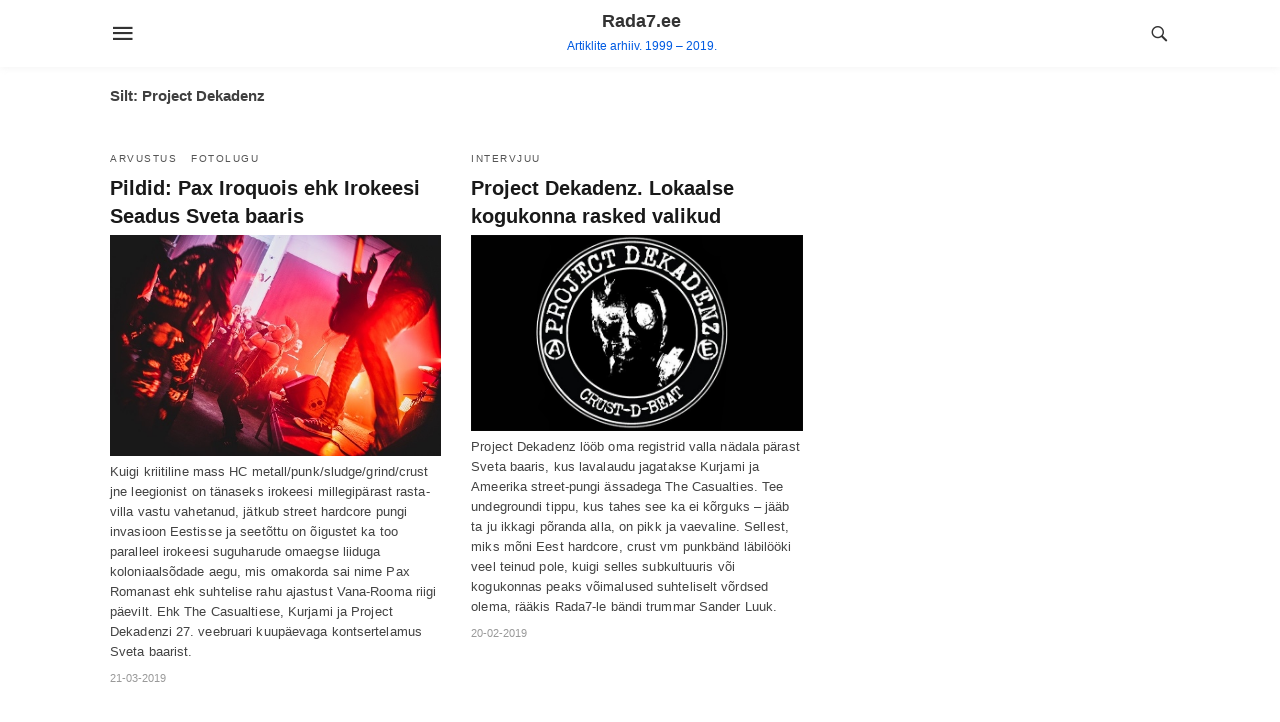

--- FILE ---
content_type: text/html; charset=UTF-8
request_url: https://www.rada7.ee/tag/project-dekadenz/
body_size: 6298
content:
<!doctype html>
<html lang="et">
<head>
	<meta charset="UTF-8">
	<meta name="viewport" content="width=device-width, initial-scale=1">
	<link rel="profile" href="http://gmpg.org/xfn/11">
	<title>Project Dekadenz &#8211; Rada7.ee</title>
<meta name='robots' content='max-image-preview:large' />
<link rel="alternate" type="application/rss+xml" title="Rada7.ee &raquo; RSS" href="https://www.rada7.ee/feed/" />
<link rel="alternate" type="application/rss+xml" title="Rada7.ee &raquo; Kommentaaride RSS" href="https://www.rada7.ee/comments/feed/" />
<link rel="alternate" type="application/rss+xml" title="Rada7.ee &raquo; Project Dekadenz Sildi RSS" href="https://www.rada7.ee/tag/project-dekadenz/feed/" />
<script type="text/javascript">
window._wpemojiSettings = {"baseUrl":"https:\/\/s.w.org\/images\/core\/emoji\/14.0.0\/72x72\/","ext":".png","svgUrl":"https:\/\/s.w.org\/images\/core\/emoji\/14.0.0\/svg\/","svgExt":".svg","source":{"concatemoji":"https:\/\/www.rada7.ee\/wp-includes\/js\/wp-emoji-release.min.js?ver=6.3"}};
/*! This file is auto-generated */
!function(i,n){var o,s,e;function c(e){try{var t={supportTests:e,timestamp:(new Date).valueOf()};sessionStorage.setItem(o,JSON.stringify(t))}catch(e){}}function p(e,t,n){e.clearRect(0,0,e.canvas.width,e.canvas.height),e.fillText(t,0,0);var t=new Uint32Array(e.getImageData(0,0,e.canvas.width,e.canvas.height).data),r=(e.clearRect(0,0,e.canvas.width,e.canvas.height),e.fillText(n,0,0),new Uint32Array(e.getImageData(0,0,e.canvas.width,e.canvas.height).data));return t.every(function(e,t){return e===r[t]})}function u(e,t,n){switch(t){case"flag":return n(e,"\ud83c\udff3\ufe0f\u200d\u26a7\ufe0f","\ud83c\udff3\ufe0f\u200b\u26a7\ufe0f")?!1:!n(e,"\ud83c\uddfa\ud83c\uddf3","\ud83c\uddfa\u200b\ud83c\uddf3")&&!n(e,"\ud83c\udff4\udb40\udc67\udb40\udc62\udb40\udc65\udb40\udc6e\udb40\udc67\udb40\udc7f","\ud83c\udff4\u200b\udb40\udc67\u200b\udb40\udc62\u200b\udb40\udc65\u200b\udb40\udc6e\u200b\udb40\udc67\u200b\udb40\udc7f");case"emoji":return!n(e,"\ud83e\udef1\ud83c\udffb\u200d\ud83e\udef2\ud83c\udfff","\ud83e\udef1\ud83c\udffb\u200b\ud83e\udef2\ud83c\udfff")}return!1}function f(e,t,n){var r="undefined"!=typeof WorkerGlobalScope&&self instanceof WorkerGlobalScope?new OffscreenCanvas(300,150):i.createElement("canvas"),a=r.getContext("2d",{willReadFrequently:!0}),o=(a.textBaseline="top",a.font="600 32px Arial",{});return e.forEach(function(e){o[e]=t(a,e,n)}),o}function t(e){var t=i.createElement("script");t.src=e,t.defer=!0,i.head.appendChild(t)}"undefined"!=typeof Promise&&(o="wpEmojiSettingsSupports",s=["flag","emoji"],n.supports={everything:!0,everythingExceptFlag:!0},e=new Promise(function(e){i.addEventListener("DOMContentLoaded",e,{once:!0})}),new Promise(function(t){var n=function(){try{var e=JSON.parse(sessionStorage.getItem(o));if("object"==typeof e&&"number"==typeof e.timestamp&&(new Date).valueOf()<e.timestamp+604800&&"object"==typeof e.supportTests)return e.supportTests}catch(e){}return null}();if(!n){if("undefined"!=typeof Worker&&"undefined"!=typeof OffscreenCanvas&&"undefined"!=typeof URL&&URL.createObjectURL&&"undefined"!=typeof Blob)try{var e="postMessage("+f.toString()+"("+[JSON.stringify(s),u.toString(),p.toString()].join(",")+"));",r=new Blob([e],{type:"text/javascript"}),a=new Worker(URL.createObjectURL(r),{name:"wpTestEmojiSupports"});return void(a.onmessage=function(e){c(n=e.data),a.terminate(),t(n)})}catch(e){}c(n=f(s,u,p))}t(n)}).then(function(e){for(var t in e)n.supports[t]=e[t],n.supports.everything=n.supports.everything&&n.supports[t],"flag"!==t&&(n.supports.everythingExceptFlag=n.supports.everythingExceptFlag&&n.supports[t]);n.supports.everythingExceptFlag=n.supports.everythingExceptFlag&&!n.supports.flag,n.DOMReady=!1,n.readyCallback=function(){n.DOMReady=!0}}).then(function(){return e}).then(function(){var e;n.supports.everything||(n.readyCallback(),(e=n.source||{}).concatemoji?t(e.concatemoji):e.wpemoji&&e.twemoji&&(t(e.twemoji),t(e.wpemoji)))}))}((window,document),window._wpemojiSettings);
</script>
<style type="text/css">
img.wp-smiley,
img.emoji {
	display: inline !important;
	border: none !important;
	box-shadow: none !important;
	height: 1em !important;
	width: 1em !important;
	margin: 0 0.07em !important;
	vertical-align: -0.1em !important;
	background: none !important;
	padding: 0 !important;
}
</style>
	<link rel='stylesheet' id='wp-block-library-css' href='https://www.rada7.ee/wp-includes/css/dist/block-library/style.min.css?ver=6.3' type='text/css' media='all' />
<style id='classic-theme-styles-inline-css' type='text/css'>
/*! This file is auto-generated */
.wp-block-button__link{color:#fff;background-color:#32373c;border-radius:9999px;box-shadow:none;text-decoration:none;padding:calc(.667em + 2px) calc(1.333em + 2px);font-size:1.125em}.wp-block-file__button{background:#32373c;color:#fff;text-decoration:none}
</style>
<style id='global-styles-inline-css' type='text/css'>
body{--wp--preset--color--black: #000000;--wp--preset--color--cyan-bluish-gray: #abb8c3;--wp--preset--color--white: #ffffff;--wp--preset--color--pale-pink: #f78da7;--wp--preset--color--vivid-red: #cf2e2e;--wp--preset--color--luminous-vivid-orange: #ff6900;--wp--preset--color--luminous-vivid-amber: #fcb900;--wp--preset--color--light-green-cyan: #7bdcb5;--wp--preset--color--vivid-green-cyan: #00d084;--wp--preset--color--pale-cyan-blue: #8ed1fc;--wp--preset--color--vivid-cyan-blue: #0693e3;--wp--preset--color--vivid-purple: #9b51e0;--wp--preset--gradient--vivid-cyan-blue-to-vivid-purple: linear-gradient(135deg,rgba(6,147,227,1) 0%,rgb(155,81,224) 100%);--wp--preset--gradient--light-green-cyan-to-vivid-green-cyan: linear-gradient(135deg,rgb(122,220,180) 0%,rgb(0,208,130) 100%);--wp--preset--gradient--luminous-vivid-amber-to-luminous-vivid-orange: linear-gradient(135deg,rgba(252,185,0,1) 0%,rgba(255,105,0,1) 100%);--wp--preset--gradient--luminous-vivid-orange-to-vivid-red: linear-gradient(135deg,rgba(255,105,0,1) 0%,rgb(207,46,46) 100%);--wp--preset--gradient--very-light-gray-to-cyan-bluish-gray: linear-gradient(135deg,rgb(238,238,238) 0%,rgb(169,184,195) 100%);--wp--preset--gradient--cool-to-warm-spectrum: linear-gradient(135deg,rgb(74,234,220) 0%,rgb(151,120,209) 20%,rgb(207,42,186) 40%,rgb(238,44,130) 60%,rgb(251,105,98) 80%,rgb(254,248,76) 100%);--wp--preset--gradient--blush-light-purple: linear-gradient(135deg,rgb(255,206,236) 0%,rgb(152,150,240) 100%);--wp--preset--gradient--blush-bordeaux: linear-gradient(135deg,rgb(254,205,165) 0%,rgb(254,45,45) 50%,rgb(107,0,62) 100%);--wp--preset--gradient--luminous-dusk: linear-gradient(135deg,rgb(255,203,112) 0%,rgb(199,81,192) 50%,rgb(65,88,208) 100%);--wp--preset--gradient--pale-ocean: linear-gradient(135deg,rgb(255,245,203) 0%,rgb(182,227,212) 50%,rgb(51,167,181) 100%);--wp--preset--gradient--electric-grass: linear-gradient(135deg,rgb(202,248,128) 0%,rgb(113,206,126) 100%);--wp--preset--gradient--midnight: linear-gradient(135deg,rgb(2,3,129) 0%,rgb(40,116,252) 100%);--wp--preset--font-size--small: 13px;--wp--preset--font-size--medium: 20px;--wp--preset--font-size--large: 36px;--wp--preset--font-size--x-large: 42px;--wp--preset--spacing--20: 0.44rem;--wp--preset--spacing--30: 0.67rem;--wp--preset--spacing--40: 1rem;--wp--preset--spacing--50: 1.5rem;--wp--preset--spacing--60: 2.25rem;--wp--preset--spacing--70: 3.38rem;--wp--preset--spacing--80: 5.06rem;--wp--preset--shadow--natural: 6px 6px 9px rgba(0, 0, 0, 0.2);--wp--preset--shadow--deep: 12px 12px 50px rgba(0, 0, 0, 0.4);--wp--preset--shadow--sharp: 6px 6px 0px rgba(0, 0, 0, 0.2);--wp--preset--shadow--outlined: 6px 6px 0px -3px rgba(255, 255, 255, 1), 6px 6px rgba(0, 0, 0, 1);--wp--preset--shadow--crisp: 6px 6px 0px rgba(0, 0, 0, 1);}:where(.is-layout-flex){gap: 0.5em;}:where(.is-layout-grid){gap: 0.5em;}body .is-layout-flow > .alignleft{float: left;margin-inline-start: 0;margin-inline-end: 2em;}body .is-layout-flow > .alignright{float: right;margin-inline-start: 2em;margin-inline-end: 0;}body .is-layout-flow > .aligncenter{margin-left: auto !important;margin-right: auto !important;}body .is-layout-constrained > .alignleft{float: left;margin-inline-start: 0;margin-inline-end: 2em;}body .is-layout-constrained > .alignright{float: right;margin-inline-start: 2em;margin-inline-end: 0;}body .is-layout-constrained > .aligncenter{margin-left: auto !important;margin-right: auto !important;}body .is-layout-constrained > :where(:not(.alignleft):not(.alignright):not(.alignfull)){max-width: var(--wp--style--global--content-size);margin-left: auto !important;margin-right: auto !important;}body .is-layout-constrained > .alignwide{max-width: var(--wp--style--global--wide-size);}body .is-layout-flex{display: flex;}body .is-layout-flex{flex-wrap: wrap;align-items: center;}body .is-layout-flex > *{margin: 0;}body .is-layout-grid{display: grid;}body .is-layout-grid > *{margin: 0;}:where(.wp-block-columns.is-layout-flex){gap: 2em;}:where(.wp-block-columns.is-layout-grid){gap: 2em;}:where(.wp-block-post-template.is-layout-flex){gap: 1.25em;}:where(.wp-block-post-template.is-layout-grid){gap: 1.25em;}.has-black-color{color: var(--wp--preset--color--black) !important;}.has-cyan-bluish-gray-color{color: var(--wp--preset--color--cyan-bluish-gray) !important;}.has-white-color{color: var(--wp--preset--color--white) !important;}.has-pale-pink-color{color: var(--wp--preset--color--pale-pink) !important;}.has-vivid-red-color{color: var(--wp--preset--color--vivid-red) !important;}.has-luminous-vivid-orange-color{color: var(--wp--preset--color--luminous-vivid-orange) !important;}.has-luminous-vivid-amber-color{color: var(--wp--preset--color--luminous-vivid-amber) !important;}.has-light-green-cyan-color{color: var(--wp--preset--color--light-green-cyan) !important;}.has-vivid-green-cyan-color{color: var(--wp--preset--color--vivid-green-cyan) !important;}.has-pale-cyan-blue-color{color: var(--wp--preset--color--pale-cyan-blue) !important;}.has-vivid-cyan-blue-color{color: var(--wp--preset--color--vivid-cyan-blue) !important;}.has-vivid-purple-color{color: var(--wp--preset--color--vivid-purple) !important;}.has-black-background-color{background-color: var(--wp--preset--color--black) !important;}.has-cyan-bluish-gray-background-color{background-color: var(--wp--preset--color--cyan-bluish-gray) !important;}.has-white-background-color{background-color: var(--wp--preset--color--white) !important;}.has-pale-pink-background-color{background-color: var(--wp--preset--color--pale-pink) !important;}.has-vivid-red-background-color{background-color: var(--wp--preset--color--vivid-red) !important;}.has-luminous-vivid-orange-background-color{background-color: var(--wp--preset--color--luminous-vivid-orange) !important;}.has-luminous-vivid-amber-background-color{background-color: var(--wp--preset--color--luminous-vivid-amber) !important;}.has-light-green-cyan-background-color{background-color: var(--wp--preset--color--light-green-cyan) !important;}.has-vivid-green-cyan-background-color{background-color: var(--wp--preset--color--vivid-green-cyan) !important;}.has-pale-cyan-blue-background-color{background-color: var(--wp--preset--color--pale-cyan-blue) !important;}.has-vivid-cyan-blue-background-color{background-color: var(--wp--preset--color--vivid-cyan-blue) !important;}.has-vivid-purple-background-color{background-color: var(--wp--preset--color--vivid-purple) !important;}.has-black-border-color{border-color: var(--wp--preset--color--black) !important;}.has-cyan-bluish-gray-border-color{border-color: var(--wp--preset--color--cyan-bluish-gray) !important;}.has-white-border-color{border-color: var(--wp--preset--color--white) !important;}.has-pale-pink-border-color{border-color: var(--wp--preset--color--pale-pink) !important;}.has-vivid-red-border-color{border-color: var(--wp--preset--color--vivid-red) !important;}.has-luminous-vivid-orange-border-color{border-color: var(--wp--preset--color--luminous-vivid-orange) !important;}.has-luminous-vivid-amber-border-color{border-color: var(--wp--preset--color--luminous-vivid-amber) !important;}.has-light-green-cyan-border-color{border-color: var(--wp--preset--color--light-green-cyan) !important;}.has-vivid-green-cyan-border-color{border-color: var(--wp--preset--color--vivid-green-cyan) !important;}.has-pale-cyan-blue-border-color{border-color: var(--wp--preset--color--pale-cyan-blue) !important;}.has-vivid-cyan-blue-border-color{border-color: var(--wp--preset--color--vivid-cyan-blue) !important;}.has-vivid-purple-border-color{border-color: var(--wp--preset--color--vivid-purple) !important;}.has-vivid-cyan-blue-to-vivid-purple-gradient-background{background: var(--wp--preset--gradient--vivid-cyan-blue-to-vivid-purple) !important;}.has-light-green-cyan-to-vivid-green-cyan-gradient-background{background: var(--wp--preset--gradient--light-green-cyan-to-vivid-green-cyan) !important;}.has-luminous-vivid-amber-to-luminous-vivid-orange-gradient-background{background: var(--wp--preset--gradient--luminous-vivid-amber-to-luminous-vivid-orange) !important;}.has-luminous-vivid-orange-to-vivid-red-gradient-background{background: var(--wp--preset--gradient--luminous-vivid-orange-to-vivid-red) !important;}.has-very-light-gray-to-cyan-bluish-gray-gradient-background{background: var(--wp--preset--gradient--very-light-gray-to-cyan-bluish-gray) !important;}.has-cool-to-warm-spectrum-gradient-background{background: var(--wp--preset--gradient--cool-to-warm-spectrum) !important;}.has-blush-light-purple-gradient-background{background: var(--wp--preset--gradient--blush-light-purple) !important;}.has-blush-bordeaux-gradient-background{background: var(--wp--preset--gradient--blush-bordeaux) !important;}.has-luminous-dusk-gradient-background{background: var(--wp--preset--gradient--luminous-dusk) !important;}.has-pale-ocean-gradient-background{background: var(--wp--preset--gradient--pale-ocean) !important;}.has-electric-grass-gradient-background{background: var(--wp--preset--gradient--electric-grass) !important;}.has-midnight-gradient-background{background: var(--wp--preset--gradient--midnight) !important;}.has-small-font-size{font-size: var(--wp--preset--font-size--small) !important;}.has-medium-font-size{font-size: var(--wp--preset--font-size--medium) !important;}.has-large-font-size{font-size: var(--wp--preset--font-size--large) !important;}.has-x-large-font-size{font-size: var(--wp--preset--font-size--x-large) !important;}
.wp-block-navigation a:where(:not(.wp-element-button)){color: inherit;}
:where(.wp-block-post-template.is-layout-flex){gap: 1.25em;}:where(.wp-block-post-template.is-layout-grid){gap: 1.25em;}
:where(.wp-block-columns.is-layout-flex){gap: 2em;}:where(.wp-block-columns.is-layout-grid){gap: 2em;}
.wp-block-pullquote{font-size: 1.5em;line-height: 1.6;}
</style>
<link rel='stylesheet' id='levelup-style-css' href='https://www.rada7.ee/wp-content/themes/level-up/style.css?ver=6.3' type='text/css' media='all' />
<script type='text/javascript' src='https://www.rada7.ee/wp-includes/js/jquery/jquery.min.js?ver=3.7.0' id='jquery-core-js'></script>
<script type='text/javascript' src='https://www.rada7.ee/wp-includes/js/jquery/jquery-migrate.min.js?ver=3.4.1' id='jquery-migrate-js'></script>
<link rel="https://api.w.org/" href="https://www.rada7.ee/wp-json/" /><link rel="alternate" type="application/json" href="https://www.rada7.ee/wp-json/wp/v2/tags/664" /><link rel="EditURI" type="application/rsd+xml" title="RSD" href="https://www.rada7.ee/xmlrpc.php?rsd" />
<meta name="generator" content="WordPress 6.3" />
<link rel='stylesheet' id='google-fonts'  href='https://fonts.googleapis.com/css?family=Roboto:400,600,700&subset=latin-ext' type='text/css' media='all' />	
<!-- BEGIN ExactMetrics v5.3.9 Universal Analytics - https://exactmetrics.com/ -->
<script>
(function(i,s,o,g,r,a,m){i['GoogleAnalyticsObject']=r;i[r]=i[r]||function(){
	(i[r].q=i[r].q||[]).push(arguments)},i[r].l=1*new Date();a=s.createElement(o),
	m=s.getElementsByTagName(o)[0];a.async=1;a.src=g;m.parentNode.insertBefore(a,m)
})(window,document,'script','https://www.google-analytics.com/analytics.js','ga');
  ga('create', 'UA-3866935-1', 'auto');
  ga('send', 'pageview');
</script>
<!-- END ExactMetrics Universal Analytics -->
  <style type="text/css">
    .zone-banner {
      border: 0;
      max-width: 150px;
      max-height: 125px;
      margin-bottom:20px;
    }
  </style>
</head>
<body class="archive tag tag-project-dekadenz tag-664 hfeed">
<div id="page" class="site">
		<a class="skip-link screen-reader-text" href="#content">Skip to content</a>
	<header id="masthead" class="site-header">
		<input type="checkbox" id="offcanvas-menu" class="tg" />
		<div class="hamb-mnu">
			<aside class="m-ctr">
	            <div class="m-scrl">
	                <div class="menu-heading clearfix">
	                    <label for="offcanvas-menu" class="c-btn"></label>
	                </div><!--end menu-heading-->
	                <nav class="m-menu">
	                	
					</nav><!--end slide-menu -->
	            </div><!-- /m-scrl -->
			</aside>
			<label for="offcanvas-menu" class="fsc"></label>
			<div class="container">
				<div class="head">
					<div class="h-nav">
	                    <label for="offcanvas-menu" class="t-btn"></label>
	                </div><!--end menu-->
					<div class="logo">
		              <a href="https://www.rada7.ee"><h1>Rada7.ee</h1><span>Artiklite arhiiv. 1999 &#8211; 2019.</span> </a>		            </div><!-- /.logo -->
	                <div class="h-srch h-ic">
	                    <a class="lb icon-search2" href="#search"></a>
	                    <div class="lb-btn"> 
	                        <div class="lb-t" id="search">
	                            
    <form role="search" method="get" class="levelup-fullscreen-searchform" action="https://www.rada7.ee/">
      <label>
          <input type="search" class="search-field"
              placeholder="Search..."
              value="" name="s"
              title="Search for:" id="levelup-fullscreen-search-input"/>
      </label>
      <label class="search-button search-overlay">
          <i aria-hidden="true"></i>
      <input type="submit" class="search-submit"
          value="" />
      </label>
      <!-- <div class="overlay-search"></div> -->
    </form>
    <a class="lb-x" href="#"></a>	                        </div> 
	                    </div>
	                </div><!-- /.search -->
			    </div><!-- /.head -->
			</div><!-- /.container -->
		</div>
	</header><!-- #masthead -->
			<div id="content" class="site-content">

	<div id="primary" class="content-area">
		<main id="main" class="site-main">
			<div class="container">
				
					<header class="page-header">
						<h1 class="page-title archive-title">Silt: <span>Project Dekadenz</span></h1>					</header><!-- .page-header -->
					<div class="loop-wrapper">
						<article id="post-103283" class="fsp post-103283 post type-post status-publish format-standard hentry category-arvustus category-fotolugu tag-damnloud tag-kurjam tag-project-dekadenz tag-sveta-baar tag-the-casualties">
		<div class="fsp-img">
		<a href="https://www.rada7.ee/pildid-pax-iroquois-ehk-irokeesi-seadus-sveta-baaris/"></a>
	</div>
	<div class="fsp-cnt">
		<div class="category-lists">
           <a href="https://www.rada7.ee/category/arvustus/" rel="category tag">Arvustus</a> <a href="https://www.rada7.ee/category/fotolugu/" rel="category tag">Fotolugu</a>        </div><!-- /.category-lists -->
		<h2 class="entry-title"><a href="https://www.rada7.ee/pildid-pax-iroquois-ehk-irokeesi-seadus-sveta-baaris/" rel="bookmark">Pildid: Pax Iroquois ehk Irokeesi Seadus Sveta baaris</a></h2>		<p><span class="hmedia"><span class="dt"><img decoding="async" alt="" src="https://aldis.rada7.ee/article/500_333_1551806164_13097.jpeg" class="photo"></span><span class="dd"><em class="fn"></em><span class="contributor vcard"><span class="fn"></span></span></span></span>Kuigi kriitiline mass HC metall/punk/sludge/grind/crust jne leegionist on tänaseks irokeesi millegipärast rasta-villa vastu vahetanud, jätkub street hardcore pungi invasioon Eestisse ja seetõttu on õigustet ka too paralleel irokeesi suguharude omaegse liiduga koloniaalsõdade aegu, mis omakorda sai nime Pax Romanast ehk suhtelise rahu ajastust Vana-Rooma riigi päevilt. Ehk The Casualtiese, Kurjami ja Project Dekadenzi 27. veebruari kuupäevaga kontsertelamus Sveta baarist.</p>
		<span class="posted-dt">21-03-2019</span>
	</div>
</article><!-- #post-## -->
<article id="post-103154" class="fsp post-103154 post type-post status-publish format-standard hentry category-intervjuu tag-project-dekadenz">
		<div class="fsp-img">
		<a href="https://www.rada7.ee/project-dekadenz-lokaalse-kogukonna-rasked-valikud/"></a>
	</div>
	<div class="fsp-cnt">
		<div class="category-lists">
           <a href="https://www.rada7.ee/category/intervjuu/" rel="category tag">Intervjuu</a>        </div><!-- /.category-lists -->
		<h2 class="entry-title"><a href="https://www.rada7.ee/project-dekadenz-lokaalse-kogukonna-rasked-valikud/" rel="bookmark">Project Dekadenz. Lokaalse kogukonna rasked valikud</a></h2>		<p><span class="hmedia"><span class="dt"><img decoding="async" alt="" src="https://aldis.rada7.ee/article/723_428_1550666002_12985.jpeg" class="photo"></span><span class="dd"><em class="fn"></em><span class="contributor vcard"><span class="fn"></span></span></span></span>Project Dekadenz lööb oma registrid valla nädala pärast Sveta baaris, kus lavalaudu jagatakse Kurjami ja Ameerika street-pungi ässadega The Casualties. Tee undegroundi tippu, kus tahes see ka ei kõrguks – jääb ta ju ikkagi põranda alla, on pikk ja vaevaline. Sellest, miks mõni Eest hardcore, crust vm punkbänd läbilööki veel teinud pole, kuigi selles subkultuuris või kogukonnas peaks võimalused suhteliselt võrdsed olema, rääkis Rada7-le bändi trummar Sander Luuk.</p>
		<span class="posted-dt">20-02-2019</span>
	</div>
</article><!-- #post-## -->

						<div class="pagination">
			                   <div class="pagination-prev"> </div>
			                   <div class="pagination-next"> </div>    
			            </div>

									</div>
			</div><!-- /.container -->
		</main><!-- #main -->
	</div><!-- #primary -->


	</div><!-- #content -->
			<footer id="colophon" class="site-footer">
				<div class="site-info">
			<div class="container">
								<div class="rr">
          <div class="zone-banner">
            <a href="https://www.zone.ee/?utm_source=rada7&utm_medium=banner&utm_content=rada7_toetaja&utm_campaign=partner" target="_blank"><img src="https://www.rada7.ee/zone_ee.gif" alt=""></a>
          </div>
				</div>
			</div>
		</div>
	</footer><!-- #colophon -->
</div><!-- #page -->

<link rel='stylesheet' id='levelup-google-fonts-css' href='https://fonts.googleapis.com/css?family=Roboto%3A400%2C600%2C700&#038;subset=latin-ext&#038;ver=433649848' type='text/css' media='all' />
<script type='text/javascript' src='https://www.rada7.ee/wp-content/themes/level-up/inc/customizer/assets/site/js/navigation.js?ver=6.3' id='levelup-navigation-js'></script>
<script type='text/javascript' src='https://www.rada7.ee/wp-content/themes/level-up/inc/customizer/assets/site/js/skip-link-focus-fix.js?ver=6.3' id='levelup-skip-link-focus-fix-js'></script>
<script type='text/javascript' src='https://www.rada7.ee/wp-content/themes/level-up/inc/customizer/assets/site/js/levelup-body.js?ver=6.3' id='levelup-body-js-js'></script>

</body>
</html>


--- FILE ---
content_type: text/css
request_url: https://www.rada7.ee/wp-content/themes/level-up/style.css?ver=6.3
body_size: 9254
content:
/*
Theme Name: Level UP
Theme URI: https://wplevelup.com/
Author: Ahmed Kaludi
Author URI: http://magazine3.company/
Description: LevelUP is an AMP WordPress theme that is minimal and fast with best Performance & high Pagespeed score with active development.
Version: 1.4
License: GNU General Public License v2 or later
License URI: http://www.gnu.org/licenses/gpl-2.0.html
Text Domain: level-up
Tags: custom-logo, custom-menu, featured-images

This theme, like WordPress, is licensed under the GPL.
Use it to make something cool, have fun, and share what you've learned with others.

levelup is based on Underscores https://underscores.me/, (C) 2012-2017 Automattic, Inc.
Underscores is distributed under the terms of the GNU GPL v2 or later.

Normalizing styles have been helped along thanks to the fine work of
Nicolas Gallagher and Jonathan Neal https://necolas.github.io/normalize.css/
*/
/*--------------------------------------------------------------
>>> TABLE OF CONTENTS:
----------------------------------------------------------------
# Normalize
# Typography
# Elements
# Forms
# Navigation
	## Links
	## Menus
# Accessibility
# Alignments
# Clearings
# Widgets
# Content
	## Posts and pages
	## Comments
# Infinite scroll
# Media
	## Captions
	## Galleries
--------------------------------------------------------------*/


html,body,div,span,object,iframe,h1,h2,h3,h4,h5,h6,p,blockquote,pre,abbr,address,cite,code,del,dfn,em,img,ins,kbd,q,samp,small,strong,sub,sup,var,b,i,dl,dt,dd,ol,ul,li,fieldset,form,label,legend,table,caption,tbody,tfoot,thead,tr,th,td,article,aside,canvas,details,figcaption,figure,footer,header,hgroup,menu,nav,section,summary,time,mark,audio,video{margin:0;padding:0;border:0;outline:0;font-size:100%;vertical-align:baseline;background:transparent}body{line-height:1}
/*--------------------------------------------------------------
# Elements
--------------------------------------------------------------*/
html {
	box-sizing: border-box;
}

*,
*:before,
*:after {
	/* Inherit box-sizing to make it easier to change the property for components that leverage other behavior; see https://css-tricks.com/inheriting-box-sizing-probably-slightly-better-best-practice/ */
	box-sizing: inherit;
}

body {
	background: #fff;
	/* Fallback for when there is no custom background color defined. */
}

hr {
	background-color: #ccc;
	border: 0;
	height: 1px;
	margin-bottom: 1.5em;
}

ul, ol {
	margin: 0 0 1.5em 3em;
    list-style-position: inside;
}
li > ul,
li > ol {
	margin-bottom: 0;
	margin-left: 1.5em;
}

dt {
	font-weight: bold;
}

dd {
	margin: 0 1.5em 1.5em;
}

img {
	height: auto;
	/* Make sure images are scaled correctly. */
	max-width: 100%;
	/* Adhere to container width. */
}

figure {
	margin: 1em 0;
	/* Extra wide images within figure tags don't overflow the content area. */
}

table {
	margin: 0 0 1.5em;
	width: 100%;
}
/*--------------------------------------------------------------
# Normalize
--------------------------------------------------------------*/
html {
	font-family: sans-serif;
	-webkit-text-size-adjust: 100%;
	-ms-text-size-adjust: 100%;
}

body {
	margin: 0;
}

article,
aside,
details,
figcaption,
figure,
footer,
header,
main,
menu,
nav,
section,
summary {
	display: block;
}

audio,
canvas,
progress,
video {
	display: inline-block;
	vertical-align: baseline;
}

audio:not([controls]) {
	display: none;
	height: 0;
}

[hidden],
template {
	display: none;
}

a {
	background-color: transparent;
	text-decoration: none;
}

a:active,
a:hover {
	outline: 0;
	text-decoration: none;
}

abbr[title] {
	border-bottom: 1px dotted;
}

b,
strong {
	font-weight: bold;
}

dfn {
	font-style: italic;
}

h1 { font-size: 2.8125em; }
h2 { font-size: 2.25em; }
h3 { font-size: 1.6875em; }
h4 { font-size: 1.125em; }
h5 { font-size: 0.88889em; }
h6 { font-size: 0.71111em; }

mark {
	background: #ff0;
	color: #000;
    
    
}

small {
	font-size: 80%;
}

sub,
sup {
	font-size: 75%;
	line-height: 0;
	position: relative;
	vertical-align: baseline;
}

sup {
	top: -0.5em;
}

sub {
	bottom: -0.25em;
}

img {
	border: 0;
}

svg:not(:root) {
	overflow: hidden;
}

figure {
	margin: 1em 40px;
}

hr {
	box-sizing: content-box;
	height: 0;
}

pre {
	overflow: auto;
}

code,
kbd,
pre,
samp {
	font-family: monospace, monospace;
	font-size: 1em;
}

button,
input,
optgroup,
select,
textarea {
	color: inherit;
	font: inherit;
	margin: 0;
}

button {
	overflow: visible;
}

button,
select {
	text-transform: none;
}

button,
html input[type="button"],
input[type="reset"],
input[type="submit"] {
	-webkit-appearance: button;
	cursor: pointer;
}

button[disabled],
html input[disabled] {
	cursor: default;
}

button::-moz-focus-inner,
input::-moz-focus-inner {
	border: 0;
	padding: 0;
}

input {
	line-height: normal;
}

input[type="checkbox"],
input[type="radio"] {
	box-sizing: border-box;
	padding: 0;
}

input[type="number"]::-webkit-inner-spin-button,
input[type="number"]::-webkit-outer-spin-button {
	height: auto;
}

input[type="search"]::-webkit-search-cancel-button,
input[type="search"]::-webkit-search-decoration {
	-webkit-appearance: none;
}

fieldset {
	border: 1px solid #c0c0c0;
	margin: 0 2px;
	padding: 0.35em 0.625em 0.75em;
}

legend {
	border: 0;
	padding: 0;
}

textarea {
	overflow: auto;
}

optgroup {
	font-weight: bold;
}

table {
	border-collapse: collapse;
	border-spacing: 0;
}

td,
th {
	padding: 0;
}


/*--------------------------------------------------------------
# Typography
--------------------------------------------------------------*/
body,
button,
input,
select,
optgroup,
textarea {
	color: #404040;
	font-family: sans-serif;
	font-size: 16px;
	font-size: 1rem;
	line-height: 1.5;
}

h1, h2, h3, h4, h5, h6 {
	clear: both;
    line-height: 1.25
}

p {
	margin-bottom: 1.5em;
}

dfn, cite, em, i {
	font-style: italic;
}

blockquote {
	margin: 0;
}

address {
	margin: 0 0 1.5em;
}

pre {
	background: #eee;
	font-family: "Courier 10 Pitch", Courier, monospace;
	font-size: 15px;
	font-size: 0.9375rem;
	line-height: 1.6;
	margin-bottom: 1.6em;
	max-width: 100%;
	overflow: auto;
	padding: 1.6em;
}

code, kbd, tt, var {
	font-family: Monaco, Consolas, "Andale Mono", "DejaVu Sans Mono", monospace;
	font-size: 15px;
	font-size: 0.9375rem;
}

abbr, acronym {
	border-bottom: 1px dotted #666;
	cursor: help;
}

mark, ins {
	background: #fff9c0;
	text-decoration: none;
}

big {
	font-size: 125%;
}

/*--------------------------------------------------------------
# Forms
--------------------------------------------------------------*/
button,
input[type="button"],
input[type="reset"],
input[type="submit"] {
	border: 1px solid;
	border-color: #ccc #ccc #bbb;
	border-radius: 3px;
	background: #e6e6e6;
	color: rgba(0, 0, 0, 0.8);
	font-size: 12px;
	font-size: 0.75rem;
	line-height: 1;
	padding: .6em 1em .4em;
}

button:hover,
input[type="button"]:hover,
input[type="reset"]:hover,
input[type="submit"]:hover {
	border-color: #ccc #bbb #aaa;
}

button:active, button:focus,
input[type="button"]:active,
input[type="button"]:focus,
input[type="reset"]:active,
input[type="reset"]:focus,
input[type="submit"]:active,
input[type="submit"]:focus {
	border-color: #aaa #bbb #bbb;
}

input[type="text"],
input[type="email"],
input[type="url"],
input[type="password"],
input[type="search"],
input[type="number"],
input[type="tel"],
input[type="range"],
input[type="date"],
input[type="month"],
input[type="week"],
input[type="time"],
input[type="datetime"],
input[type="datetime-local"],
input[type="color"],
textarea {
	color: #666;
	border: 1px solid #ccc;
	border-radius: 3px;
	padding: 3px;
}

input[type="text"]:focus,
input[type="email"]:focus,
input[type="url"]:focus,
input[type="password"]:focus,
input[type="search"]:focus,
input[type="number"]:focus,
input[type="tel"]:focus,
input[type="range"]:focus,
input[type="date"]:focus,
input[type="month"]:focus,
input[type="week"]:focus,
input[type="time"]:focus,
input[type="datetime"]:focus,
input[type="datetime-local"]:focus,
input[type="color"]:focus,
textarea:focus {
	color: #111;
}

select {
	border: 1px solid #ccc;
}

textarea {
	width: 100%;
}

/*--------------------------------------------------------------
# Navigation
--------------------------------------------------------------*/
/*--------------------------------------------------------------
## Links
--------------------------------------------------------------*/
a {
	color: #005be2;
}

a:visited {
	color: #005be2;
}

a:hover, a:focus, a:active {
	color: #005be2;
}

a:focus {
	outline: thin dotted;
}

a:hover, a:active {
	outline: 0;
}

/*--------------------------------------------------------------
## Menus
--------------------------------------------------------------*/
.main-navigation {
	clear: both;
	display: block;
	float: left;
	width: 100%;
}

.main-navigation ul {
	display: none;
	list-style: none;
	margin: 0;
	padding-left: 0;
}

.main-navigation ul ul {
	box-shadow: 0 3px 3px rgba(0, 0, 0, 0.2);
	float: left;
	position: absolute;
	top: 100%;
	left: -999em;
	z-index: 99999;
}

.main-navigation ul ul ul {
	left: -999em;
	top: 0;
}

.main-navigation ul ul li:hover > ul,
.main-navigation ul ul li.focus > ul {
	left: 100%;
}

.main-navigation ul ul a {
	width: 200px;
}

.main-navigation ul li:hover > ul,
.main-navigation ul li.focus > ul {
	left: auto;
}

.main-navigation li {
	float: left;
	position: relative;
}

.main-navigation a {
	display: block;
	text-decoration: none;
}

/* Small menu. */
.menu-toggle,
.main-navigation.toggled ul {
	display: block;
}

@media screen and (min-width: 37.5em) {
	.menu-toggle {
		display: none;
	}
	.main-navigation ul {
		display: block;
	}
}

.site-main .comment-navigation, .site-main
.posts-navigation, .site-main
.post-navigation {
	margin: 0 0 1.5em;
	overflow: hidden;
}

.comment-navigation .nav-previous,
.posts-navigation .nav-previous,
.post-navigation .nav-previous {
	float: left;
	width: 50%;
}

.comment-navigation .nav-next,
.posts-navigation .nav-next,
.post-navigation .nav-next {
	float: right;
	text-align: right;
	width: 50%;
}

/*--------------------------------------------------------------
# Accessibility
--------------------------------------------------------------*/
/* Text meant only for screen readers. */
.screen-reader-text {
	border: 0;
	clip: rect(1px, 1px, 1px, 1px);
	clip-path: inset(50%);
	height: 1px;
	margin: -1px;
	overflow: hidden;
	padding: 0;
	position: absolute ;
	width: 1px;
	word-wrap: normal ; /* Many screen reader and browser combinations announce broken words as they would appear visually. */
}

.screen-reader-text:focus {
	background-color: #f1f1f1;
	border-radius: 3px;
	box-shadow: 0 0 2px 2px rgba(0, 0, 0, 0.6);
	clip: auto ;
	clip-path: none;
	color: #21759b;
	display: block;
	font-size: 14px;
	font-size: 0.875rem;
	font-weight: bold;
	height: auto;
	left: 5px;
	line-height: normal;
	padding: 15px 23px 14px;
	text-decoration: none;
	top: 5px;
	width: auto;
	z-index: 100000;
	/* Above WP toolbar. */
}

/* Do not show the outline on the skip link target. */
#content[tabindex="-1"]:focus {
	outline: 0;
}

/*--------------------------------------------------------------
# Alignments
--------------------------------------------------------------*/
.alignleft {
	display: inline;
	float: left;
	margin-right: 1.5em;
}

.alignright {
	display: inline;
	float: right;
	margin-left: 1.5em;
}

.aligncenter {
	clear: both;
	display: block;
	margin-left: auto;
	margin-right: auto;
}

/*--------------------------------------------------------------
# Clearings
--------------------------------------------------------------*/
.clear:before,
.clear:after,
.entry-content:before,
.entry-content:after,
.comment-content:before,
.comment-content:after,
.site-header:before,
.site-header:after,
.site-content:before,
.site-content:after,
.site-footer:before,
.site-footer:after {
	content: "";
	display: table;
	table-layout: fixed;
}

.clear:after,
.entry-content:after,
.comment-content:after,
.site-header:after,
.site-content:after,
.site-footer:after {
	clear: both;
}

/*--------------------------------------------------------------
# Widgets
--------------------------------------------------------------*/
.widget {
	margin: 0 0 1.5em;
	/* Make sure select elements fit in widgets. */
}

.widget select {
	max-width: 100%;
}

/*--------------------------------------------------------------
# Content
--------------------------------------------------------------*/
/*--------------------------------------------------------------
## Posts and pages
--------------------------------------------------------------*/
.sticky {
	display: block;
}

.hentry {
	margin: 0 0 1.5em;
}

.updated:not(.published) {
	display: none;
}

.page-content,
.entry-content,
.entry-summary {
	margin: 1.5em 0 0;
}

.page-links {
	clear: both;
	margin: 0 0 1.5em;
}

/*--------------------------------------------------------------
## Comments
--------------------------------------------------------------*/
.comment-content a {
	word-wrap: break-word;
}

.bypostauthor {
	display: block;
}

/*--------------------------------------------------------------
# Infinite scroll
--------------------------------------------------------------*/
/* Globally hidden elements when Infinite Scroll is supported and in use. */
.infinite-scroll .posts-navigation,
.infinite-scroll.neverending .site-footer {
	/* Theme Footer (when set to scrolling) */
	display: none;
}

/* When Infinite Scroll has reached its end we need to re-display elements that were hidden (via .neverending) before. */
.infinity-end.neverending .site-footer {
	display: block;
}

/*--------------------------------------------------------------
# Media
--------------------------------------------------------------*/
.page-content .wp-smiley,
.entry-content .wp-smiley,
.comment-content .wp-smiley {
	border: none;
	margin-bottom: 0;
	margin-top: 0;
	padding: 0;
}

/* Make sure embeds and iframes fit their containers. */
embed,
iframe,
object {
	max-width: 100%;
}

/* Make sure logo link wraps around logo image. */
.custom-logo-link {
	display: inline-block;
}

/*--------------------------------------------------------------
## Captions
--------------------------------------------------------------*/
.wp-caption {
	margin-bottom: 1.5em;
	max-width: 100%;
}

.wp-caption img[class*="wp-image-"] {
	display: block;
	margin-left: auto;
	margin-right: auto;
}

.wp-caption .wp-caption-text {
	margin: 0.8075em 0;
}

.wp-caption-text {
	text-align: center;
}

/*--------------------------------------------------------------
## Galleries
--------------------------------------------------------------*/
.gallery {
	margin-bottom: 1.5em;
}

.gallery-item {
	display: inline-block;
	text-align: center;
	vertical-align: top;
	width: 100%;
}

.gallery-columns-2 .gallery-item {
	max-width: 50%;
}

.gallery-columns-3 .gallery-item {
	max-width: 33.33%;
}

.gallery-columns-4 .gallery-item {
	max-width: 25%;
}

.gallery-columns-5 .gallery-item {
	max-width: 20%;
}

.gallery-columns-6 .gallery-item {
	max-width: 16.66%;
}

.gallery-columns-7 .gallery-item {
	max-width: 14.28%;
}

.gallery-columns-8 .gallery-item {
	max-width: 12.5%;
}

.gallery-columns-9 .gallery-item {
	max-width: 11.11%;
}

.gallery-caption {
	display: block;
}
.wp-block-gallery {list-style-type: none; display: flex;}
.blocks-gallery-item {
    width: calc((100% - 32px)/3);
    margin-right: 16px;
}
.blocks-gallery-item figure{
    margin: 0
}
    /*** Container ***/
.container {
    max-width: 1100px;
    margin: 0 auto;
    padding: 0px 20px;
    background: #fff
}
/*** Font-icons ***/
@font-face {
  font-family: 'icomoon';
  src:  url('fonts/icomoon.eot');
  src:  url('fonts/icomoon.eot') format('embedded-opentype'),
    url('fonts/icomoon.ttf') format('truetype'),
    url('fonts/icomoon.woff') format('woff'),
    url('fonts/icomoon.svg') format('svg');
  font-weight: normal;
  font-style: normal;
  font-display:swap;
}

[class^="icon-"], [class*=" icon-"] {
  /* use to prevent issues with browser extensions that change fonts */
  font-family: 'icomoon' ;
  speak: none;
  font-style: normal;
  font-weight: normal;
  font-variant: normal;
  text-transform: none;
  line-height: 1;

  /* Better Font Rendering =========== */
  -webkit-font-smoothing: antialiased;
  -moz-osx-font-smoothing: grayscale;
}

.icon-camera2:before {
  content: "\e916";
}
.icon-camera:before {
  content: "\e915";
}
.icon-angle-down:before {
  content: "\e903";
}
.icon-angle-up:before {
  content: "\e904";
}
.icon-angle-right:before {
  content: "\e905";
}
.icon-cross:before {
  content: "\e906";
}
.icon-close:before {
  content: "\e907";
}
.icon-menu:before {
  content: "\e900";
}
.icon-menu2:before {
  content: "\e902";
}
.icon-mail-envelope-closed:before {
  content: "\e908";
}
.icon-search2:before {
  content: "\e901";
}
.icon-whatsapp:before {
  content: "\e909";
}
.icon-brand:before {
  content: "\e909";
}
.icon-social:before {
  content: "\e909";
}
.icon-facebook:before {
  content: "\e90a";
  color: #3b5998;
}
.icon-facebook2:before {
  content: "\e917";
}
.icon-googleplus:before {
  content: "\e90b";
  color: #dc4e41;
}
.icon-linkedin:before {
  content: "\e90c";
  color: #0077b5;
}
.icon-linkedin2:before {
  content: "\e918";
}
.icon-odnoklassniki:before {
  content: "\e90d";
  color: #f4731c;
}
.icon-pinterest:before {
  content: "\e90e";
  color: #bd081c;
}
.icon-twitter:before {
  content: "\e90f";
  color: #1da1f2;
}
.icon-whatsapp2:before {
  content: "\e910";
  color: #25d366;
}
.icon-youtube:before {
  content: "\e911";
  color: #f00;
}
/** Hamberger Menu CSS **/
.tg, .fsc{display: none;}
.fsc{
		width: 100%;
		position: absolute;
		cursor: pointer;
		top:0;
		left:0;
		z-index:9;
	}
	.tg:checked + .hamb-mnu > .fsc{
		display: block;
		background: rgba(0,0,0,.9);
		height:100%;
		transition: all 0.5s ease-in-out 0s;
	}
.tg:checked + .hamb-mnu > .m-ctr {
	margin-left: 0;	
}
.tg:checked + .hamb-mnu > .m-ctr .c-btn {
	position: fixed;
	right: 5px;
	top:5px;
}
.m-ctr{
	margin-left: -100%;
}
.t-btn, .c-btn{cursor: pointer;}
.t-btn:after{
	content: "\e900";
	font-family: 'icomoon';
	font-size:26px;
	display:inline-block;
	color: #333;
}
.c-btn:after{
	content: "\e907";
	font-family: 'icomoon';
	font-size:18px;
	color: #fff;
	line-height: 0;
	display: block;
	text-indent: 1px;
}
.c-btn{
	padding: 20px 15px;
}
.m-ctr{
	width:90%;
	height: 100%;
	position: absolute;
	z-index:99;
	transition: margin 0.3s ease-in-out;
	background: rgba(20,20,22,1);

}
.m-menu .amp-menu .toggle:after{
	content:"\f107";
	font-family: "Font Awesome 5 Free";
	font-weight:600;
	font-size:20px;
	display: inline-block;
	top: 1px;
	padding: 5px;
	transform: rotate(270deg);
	border-radius: 35px;
	color: #666;
}
.m-menu ul{
	margin:0;
}
.mob-menu li, .mob-menu li.menu-item-has-children, .m-menu .mob-menu li ul.sub-menu li.menu-item-has-children{
	list-style-type: none;
	padding:0px 15px;
}
.mob-menu li a{
	color:#fff;
	padding: 10px 0px;
    display: inline-block;
}
.m-menu{padding:40px 0px 0px 0px;}
	.m-menu .toggle {float :right;}
	.m-menu input{display:none}
	.m-menu .mob-menu [id^=drop]:checked + label + ul{ display: block;}
	.m-menu .mob-menu [id^=drop]:checked + .toggle:after{transform:rotate(90deg);}
	.amp-menu li.menu-item-has-children ul {display: none;margin: 0;}
.m-menu .mob-menu .toggle:after {
    content: "\e905";
	font-family: 'icomoon';
    font-size:20px;
    display: inline-block;
    top: 1px;
    padding: 5px;
    border-radius: 35px;
    color:#fff;
}
.m-menu .mob-menu li.menu-item-has-children ul {
    display: none;
    margin: 0;
}
.m-menu .mob-menu li ul.sub-menu li{
	padding-left: 15px;
    position: relative;
    font-weight: 500;
    font-size: 14px;
}
.m-menu .mob-menu li.menu-item-has-children>ul>li {
    padding-left: 0;
    border-bottom: 1px solid rgba(47,47,47,1);
    margin: 0px 10px;
}
/*** Light Box ***/
.h-ic a:after, .h-ic a:before{    
    color:rgba(51,51,51,1);
    font-family: 'icomoon';
    font-size: 23px;
}
.h-ic a{
	text-decoration: none;
}
.lb-t{
    position: fixed;
    top: -50px;
    width: 100%;
    width: 100%;
    opacity: 0;
    -webkit-transition: opacity .5s ease-in-out;
    transition: opacity .5s ease-in-out;
    overflow: hidden;
    z-index:9;
    background: rgba(20, 20, 22, 0.9);
}
.lb-t img {
    margin: auto;
    position: absolute;
    top: 0;
    left:0;
    right:0;
    bottom: 0;
    max-height: 0%;
    max-width: 0%;
    border: 3px solid white;
    box-shadow: 0px 0px 8px rgba(0,0,0,.3);
    box-sizing: border-box;
    -webkit-transition: .5s ease-in-out;
    transition: .5s ease-in-out;
}
a.lb-x {
    display: block;
    width:50px;
    height:50px;
    box-sizing: border-box;
    background: tranparent;
    color: black;
    text-decoration: none;
    position: absolute;
    top: -80px;
    right: 0;
    -webkit-transition: .5s ease-in-out;
    transition: .5s ease-in-out;
}
a.lb-x:after {
    content: "\e907";
    font-family: 'icomoon';
    font-size: 30px;
    color: rgba(255, 255, 255, 0.8);
    line-height: 0;
    display: block;
    text-indent: 1px;
}
.lb-t:target {
    opacity: 1;
    top: 0;
    bottom: 0;
    left:0;
    z-index:1;
}
.lb-t:target img {
    max-height: 100%;
    max-width: 100%;
}
.lb-t:target a.lb-x {
    top: 25px;
}
.lb-btn form{
    position: absolute;
    top: 200px;
    left: 0;
    right: 0;
    margin: 0 auto;
    text-align: center;
}
.lb-btn form .search-submit {
    cursor: pointer;
    background:transparent;
    border: none;
    display: inline-block;
}
.search-overlay:after{
	content: "\e901";
	font-family: 'icomoon';
	cursor: pointer;
	font-size: 24px;
    color: rgba(255, 255, 255, 0.8);
    position: relative;
    right: 30px;
    top: 4px;
}
.lb-btn .search-field {
    padding: 10px;
    background: transparent;
    border: none;
    border-bottom: 1px solid #504c4c;
    color: #fff;
    width:80%;
}
.lb-btn .search-field:focus, .lb-btn .search-field:hover{
	color:#fff;
}
/*** Transitions ***/
body a, .rp-list{
    transition: all 0.3s ease-in-out 0s;
    -webkit-transition: all 0.3s ease-in-out 0s;
}
/** Header **/
.site-header{
    box-shadow: 0px 0px 8px rgba(221, 221, 221, 0.4);
}
.head{
    width: 100%;
    clear: both;
    display: flex;
    padding:10px 0px;
    align-items: center;
}
.hamburger-menu{
	display: flex;
    align-items: center;
}
.logo{
    flex-grow: 1;
    text-align: center;
}
.logo a h1{
    margin: 0;
    font-size: 18px;
    line-height: 23px;
    color: #333;
}
.logo amp-img{
	width:190px;
	margin: 0 auto;
}
.logo span{
    font-size: 12px;
}
.h-srch{
	 align-items: center;
    display: flex;
}
/*** Primary Menu ***/
.p-m-fl {
    width: 100%;
    background: linear-gradient(45deg,#48525c,#29323c);
    display: inline-block;
}
.p-menu {
    width: 100%;
    text-align: center;
    margin: 0px auto;
    max-width: 1100px;
    overflow-x: inherit;
    overflow-y: hidden;
    white-space: nowrap;
    padding: 12px 25px;
}
.parallax-item .scroll-arrow {
   display: none ;
 }
#primary-menu{
	list-style-type: none;
    margin: 0;
    padding: 0;
}
.p-menu ul li {
    display: inline-block;
    margin-right: 21px;
    font-size: 12px;
    line-height: 20px;
    letter-spacing: 1px;
    font-weight: 400;
}
.p-menu ul li a {
    padding: 0;
    color: #fff;
    text-transform: uppercase;
}
.p-menu ul li .sub-menu{
	display: none;
}

/*** index ***/
.site-main{
   margin-top: 20px;
    clear: both;
    width: 100%;
    overflow: hidden;
}
.loop-wrapper{
	display: flex;
    flex-wrap: wrap;
    margin: -15px;
}
.fsp{
    margin: 15px 15px 25px 15px;
    flex-basis: calc(33.33% - 32px);
}
.fsp-img a, .fsp-img amp-img{max-width:330px}
.fsp-cnt{
    margin-top:10px;
}
.fsp-img{
	line-height: 0;
}
.fsp-img a{
    display:block;
    line-height:0;
}
.fsp h2{
    margin: 5px 0px 5px 0px;
    font-size: 20px;
    line-height: 1.4;
    font-weight: 600;
    padding: 0;
}
.fsp h2 a{
	color:#191919;
}
.fsp-cnt p{
    color:#444;
    font-size:13px;
    line-height:20px;
    letter-spacing: 0.10px;
    margin:0;
}
.category-lists a{
	display: inline-block;
    list-style-type: none;
    margin-right: 10px;
    font-size: 10px;
    font-weight: 500;
    letter-spacing: 1.5px;
    color: #555;
    text-transform: uppercase;
}
.category-lists a:hover{
	color: #005be2;
}
.posted-dt{
    font-size:11px;
    color:#999;
    margin: 8px 0px 0px 0px;
    display: inline-flex;
}
.fsp:hover h2 a {
    color: #005be2;
}
/*** pagination ***/
.pagination{
	width:100%;
	display: inline-block;
	clear: both;
	margin: 0px 15px 30px 15px;

}
.pagination-prev{
	float: left;
}
.pagination-next{
	float: right;
}
.pagination-next a, .pagination-prev a{
	background: #005be2;
    padding: 12px 22px 12px 25px;
    color: #fff;
    line-height: 1;
    border-radius: 46px;
    font-size: 14px;
    display: inline-block;
}
.also_see{
	width: 100%;
    text-align: center;
    display: inline-block;
    margin: 0;
    font-size: 18px;
    color: #444;
    font-weight: 500;
    margin-bottom: 10px;
}
.page-links a{
	color: #005be2;
    padding: 0px 10px;
}
.content-pt .navigation {margin: 0;}
/*** Footer ***/
.site-footer{
	display: inline-block;
	width:100%;
	clear: both;
    margin: 50px 0 0 0;
}
.site-footer .container{
    background: transparent
}
.footer-widgets{
    padding: 70px 0px;
    width: 100%;
    color: #fff;
    display: inline-block;
    background: linear-gradient(45deg,#48525c,#29323c);
}
.site-info{
    padding: 36px 0px;
    width: 100%;
    color: #fff;
    display: inline-block;
    background: linear-gradient(45deg,#48525c,#29323c);
}
.f-w{
	display: inline-flex;
    width: 100%;
    flex-wrap: wrap;
}
.w-bl {
    margin-left: 0;
    display: flex;
    flex-direction: column;
    position: relative;
    -webkit-box-flex: 1;
    flex: 1 0 22%;
    margin: 0 15px;
}
.w-bl .search-field{
	width:70%;
}
.w-bl .search-submit{
    padding: 11px 11px 7px 12px;
}
.w-bl h4 {
    color: #fff;
    font-size: 16px;
    font-weight: 600;
    margin: 0px 0px 20px;
    letter-spacing: 1px;
    padding-bottom: 4px;
}
.w-bl ul{
	margin: 0;
	padding:0;
}
.w-bl ul .children {
    margin-top: 10px;
    margin-left: 20px;
}
.w-bl ul li {
    font-size: 14px;
    line-height: 1.5;
    margin-bottom: 10px;
    list-style-position: inside;
    list-style-type: circle;
}
.w-bl ul li a{
    COLOR: #F1F1F1;
}
.footer-menu {
	text-align: center;
    width:100%;
    margin-bottom: 25px;
}
.footer-menu ul{
	margin:0;
	padding: 0;
}
.footer-menu ul li {
    display: inline-block;
    margin-right: 20px;
}
.footer-menu ul li a {
    padding: 0;
    font-size: 16px;
    color: #fff;
}
.footer-menu  ul > li:hover a {
    color: #005be2;
}
.rr{
	display: inline-block;
	width: 100%;
	text-align: center;
	font-size: 13px;
    color: #fff;
}
.rr a{
        color: #fff
}
/*** Archives ***/
.page-header{
	margin-bottom: 30px;
}
.archive-title {
    margin:0px;
    font-size: 15px;
    font-weight: 600;
}
.archive-description{
	font-size: 14px;
    margin: 8px 0px 0px 0px;
    color: #333;
    line-height: 20px;
}
.archive-description p{
	margin:0;
}
/*** Single page ***/
.breadcrumbs{
    border-bottom: 1px solid #eee;
    padding-bottom: 10px;
    display: inline-block;
    width:100%;
    font-size: 10px;
    text-transform: uppercase;
}
#br-crumbs {
    margin: 0;
    color: #999;
    letter-spacing: 1px;
}
#br-crumbs a{
	color: #999;
}
#br-crumbs a:hover{
	color: #005be2;
}
.breadcrumb_last{
	font-weight: 500;
}
.cat-list{
	margin-top: 15px;
	width:100%;
	display: inline-block;
}
.cat-list a{
	color: #005be2;
    font-size: 12px;
    font-weight: 500;
    text-transform: uppercase;
}
.cat-list a:after {
    content: "/";
    display: inline-block;
    margin: 0px 5px 0px 5px;
    position: relative;
    top: 1px;
    color: rgba(0, 0, 0, 0.25);
}
.cat-list a:last-child:after{
	display: none;
}
.entry-title {
    font-size: 48px;
    line-height: 1.2;
    color: #333;
    margin: 0;
    padding: 15px 0px;
}
.post-img{
	width:100%;
	display: inline-block;
	margin-top: 33px;
}
.post-img amp-img{
	width:100%;
	height: auto;
    margin: 0 auto;
    margin-bottom: 20px;
}
.post-img .featured_caption {
    width: 1100px;
    text-align: left;
    margin: 0 auto;
    color: #a1a1a1;
    font-size: 14px;
    line-height: 20px;
    font-weight: 500;
    border-bottom: 1px solid #ccc;
    padding: 15px 0px;
}
.post-img .featured_caption:before {
    content: "\e916";
    font-family: 'icomoon';
    position: relative;
    top: 4px;
    opacity: 0.4;
    font-size: 24px;
    margin-right: 8px;
}
.entry-content{
    width: 100%;
}
.single-post .entry-content{
    display: flex;
}
.right-part{
    width: 72%;
    margin-left: 60px;
    flex-direction: column;
    justify-content: space-around;
    order: 1;
}
.left-part{
    display: flex;
    flex-direction: column;
    flex: 1 0 20%;
    order: 0;
}
.content-pt{
    margin: 0 0 30px 0;
    font-size: 18px;
    color: #000;
    line-height: 1.8;
}
.content-pt p:first-child {
    margin: 0;
}
.content-pt > *, .content-pt > * {
    margin: 32px 0;
}
.social-share-btns, .post-athr, .tgs, .pt-dt{
    padding-bottom: 20px;
    border-bottom: 1px dotted #ccc;
}
.social-share-btns span, .post-athr .pb-txt, .tgs span, .pt-dt, .related-posts h3, .recent-post h3{
    text-transform: uppercase;
    font-size: 12px;
    color: #666;
    font-weight: 400;
    margin-bottom: 12px;
    display: block;
}
.social-share-btns ul{
	padding:0;
	margin:0;
}
.social-share-btns ul li{
	list-style-type: none;
	display: inline-block;
	margin:0px 10px 10px 0px;
}
.social-share-btns ul li a{
	padding:5px 7px;
	font-size: 16px;
	display: inline-block;
	border-radius: 2px;
}
.social-share-btns ul li a:before{
    color: #fff;
    display: inline-block;
}
.ic-1{
	background: #1da1f2;
}
.ic-2{
	background: #3b5998;
}
.ic-3{
	background: #bd081c;
}
.ic-4{
	background: #dd4b39;
}
.ic-5{
	background: #0077b5;
}
.content-pt a{
	margin:10px 0px;
	display: inline-block;
}
.content-pt blockquote p {
    position: relative;
    padding: 25px;
    background: #f8f8f8;
    border-left: 2px solid #000;
}
blockquote p:last-child {
    margin-bottom: 0;
}
.post-athr, .tgs, .pt-dt {
    margin-top: 20px;
}
.post-athr .pb-athr{
	display: block;
	font-size: 15px;
    color: #005be2;
    font-weight: 400;
    line-height: 1.5;
}
.tgs a:after {
    content: "/";
    display: inline-block;
    padding: 0px 10px;
    position: relative;
    top: -1px;
    color: #ccc;
    font-size: 12px;
}
.tgs a:last-child:after{
	display: none;
}
.pt-dt .posted-dt{
	margin: 0;
}
.post-edit-link{
	float: right;
}
.post-author-info {
    padding: 20px 20px;
    border-radius: 0;
    background: #f9f9f9;
    border: 1px solid #ececec;
    display: inline-block;
    width: 100%;
}
.post-aurhor-image{
    float: left;
}
.post-aurhor-image amp-img {
    border-radius: 50%;
    margin: 0px 12px 10px 0px;
    display: block;
    max-width: 70px;
}
.post-author-desc p {
    margin: 0;
    font-size: 13px;
    line-height: 20px;
    color: #666;
    padding-top: 4px;
}
.nav-links {
    margin-top: 30px ;
    border-top: 1px dotted #ccc;
    padding: 20px 5px 0px 5px;
    font-size: 16px;
    line-height: 24px;
    font-weight: 400;
}
.nav-links .nav-next {
    float: right;
    width: 45%;
    text-align: right;
    position: relative;
    margin-top: 10px;
}
.nav-links .nav-previous{
	float: left;
    width: 45%;
    position: relative;
    margin-top: 10px;
}
.nav-links .nav-next a, .nav-links .nav-previous a {
    color: #333;
    position: relative;
}
.nav-links .nav-next a:hover, .nav-links .nav-previous a:hover {
	color:#005be2;
}
.nav-links .nav-previous:after {
    border-left: 1px dotted #ccc;
    content: "";
    height: calc(100% - -10px);
    right: -50px;
    position: absolute;
    top: 50%;
    transform: translate(0px, -50%);
    width: 2px;
}
.nav-links .nav-previous:before {
    content: "";
    position: absolute;
    top: -25px;
    font-size: 12px;
    color: #666;
    display: block;
    font-weight: 400;
}
.nav-links .nav-next:before {
	content: "";
    position: absolute;
    top: -25px;
    right:0;
    font-size: 12px;
    color: #666;
    display: block;
    font-weight: 400;
}
.rp-list{
	margin-bottom:24px;
}
.rp-list:hover {
    opacity: 0.7;
}
.rp-list:hover h4{
	color:#005be2;
}
.rp-img a{
	line-height: 0;
	display: block;
}
.rp-tlt{
	margin-top:10px;
}
.rp-tlt a{
	color:#333;
}
.rp-tlt h4{
	margin: 0;
    font-weight: 400;
}
/*** Recent posts ***/
.recentpublish-posts{
	display: flex;
    -ms-flex-wrap: wrap;
    flex-wrap: wrap;
    margin: -15px;
}
/*** Comments ***/
.comments-title, .says{
	display: none;
}
.cmts {
    width: 100%;
    display: inline-block;
    clear: both;
    margin: 40px 0px;
}
.comment-list{
	padding: 0;
	margin:0;
}
.cmts .view-cmts{
    margin: 0;
    font-size: 12px;
    padding-bottom: 6px;
    border-bottom: 1px solid #eee;
    font-weight: 400;
    letter-spacing: 0.5px;
    text-transform: uppercase;
    color: #444;
    display: block;
}
.cmts .view-cmts:after {
    content: "";
    display: block;
    width: 115px;
    border-bottom: 1px solid #005be2;
    position: relative;
    top: 7px;
}
.cmts ol li {
    list-style: none;
    margin-bottom: 20px;
    padding-bottom: 20px;
    border-bottom: 1px solid #eee;
}
.comments-area{
    margin: 20px 0;
    padding: 0;
}
.comment-list .comment-author img {
    float: left;
    margin-right: 10px;
    border-radius: 50%;
}
.cmts .comment-author.vcard .fn,  .cmts .comment-author.vcard .fn a{
    font-size: 12px;
    font-weight: 500;
    color: #333;
}
.cmts .comment-metadata {
    font-size: 11px;
    margin-top: 1px;
}
.cmts .comment-metadata a {
    color: #999;
}
.comment-content {
    margin-top: 6px;
    width: 100%;
    display: inline-block;
}
.comment-content p {
    font-size: 14px;
    color: #333;
    line-height: 22px;
    font-weight: 400;
    margin: 0;
}
.comments-area ol li:hover .comment-meta .comment-metadata a {
    color: #005be2;
}
.cmts .comments-area ol .children {
    margin: 16px 0px 0px 30px;
    padding: 16px 0px 0px 0px;
    border-top: 1px solid #eee;
}
.cmts .comments-area ol .parent{
	border-bottom:none;
	margin:0;
	padding:0;
}
.reply{
	text-align: right;
    font-size: 12px;
}
.reply a{
	color:#333;
}
.reply a:hover{
	color:#005be2;
}
.comment-respond #submit:hover {
    box-shadow: 1px 1px 10px rgba(0,0,0,.4);
}
.form-submit .submit {
    background-color: #005be2;
    color: #fff;
    font-size: 14px;
    font-weight: 500;
    letter-spacing: 1px;
    line-height: 1;
    text-transform: uppercase;
    border-radius: 2px;
    padding: 18px 40px 16px 40px;
    border: 0;
    transition: all .3s ease-in-out 0s;
    -webkit-transition: all .3s ease-in-out 0s;
}
#respond{
	width: 100%;
    clear: both;
    background-color: #fbfbfb;
    padding: 50px;
    border: 1px solid #ebebeb;
    margin-top:30px;
}
#reply-title{
    font-size: 18px;
    font-weight: 600;
    line-height: 1;
    color: #005be2;
    margin-bottom: 15px;
}
#comment {
    border: 1px solid #e3e3e3;
    color: #444;
    font-size: 14px;
    line-height: 1.4;
    margin-bottom: 2px;
    min-height: 136px;
    padding: 20px 30px;
    resize: none;
    width: 100%;
    height: 185px;
}
#author, #email, #url{
	display: block;
	border: 1px solid #eee;
    border-radius: 0;
    color: #444;
    font-size: 13px;
    font-weight: 400;
    line-height: 33px;
    padding: 7px 10px 4px 18px;
    width: 100%;
}
.comment-respond label {
    display: block;
    padding: 25px 0 10px 0;
    font-size: 16px;
    color: #333;
}
.comment-form-cookies-consent{        
    padding: 15px 0px;
    display: inline-block;
}
.comment-form-cookies-consent input, .comment-form-cookies-consent label{
    float: left;
    padding: 0px 5px;
}
    
/*** Responsive ***/

@media(max-width:768px){
	.fsp{
	    flex-basis: calc(100% - 30px);
	}
	.fsp-img {
	    width: 40%;
	    float: left;
	    margin-right: 20px;
	}
	.fsp-cnt {
	    width: 54%;
	    float: left;
	}
    .fsp-img a, .fsp-img amp-img{
        max-width: 100%;
        margin: 0
    }
	/** Single page **/
	.single-post .entry-content {
 	   display: inline-block;
	}
	.right-part {
	    width: 100%;
	    margin-left: 0;
	}
	.left-part {
	    width: 100%;
	    margin-top: 20px;
	}
	.rp-img {
	    width: 200px;
	    float: left;
	    margin-right: 15px;
	}
	.rp-tlt {
	    display: flex;
	    font-size: 20px;
	    line-height: 1.4;
	}
	.rp-tlt h4{
		font-weight: 700;
	}
	.rp-list{display:inline-block;}
	.fsp h2{
    	font-size:24px;
    	font-weight: 700;
    }
    .footer-menu ul li{
    	margin-bottom:10px;
    }
}
@media (max-width: 480px){
    .fsp-img a, .fsp-img amp-img{ 
        width: 100%;padding: 0;margin: 0 auto
    }
	.home .site-main .container{padding:0;}
	.fsp {
	    border: none;
	    padding: 0;
	}
	.fsp-img {
	    width: 100%;
	    float: none;
	    margin-right: 0px;
	}
	.fsp-img img{width:100%;}
	.fsp-cnt {
	    width: 100%;
	    float: none;
	    padding: 0px 15px 0px 14px;
	}
	.pagination{text-align:center;}
	.pagination-next, .pagination-prev {
	    float: none;
	}
	.pagination-next{margin-top:20px;}

	/*** Single ***/
	.entry-title {
		font-size: 36px;
	}
	.rp-tlt, .rp-img img{
		width:100%;
	}
	.rp-img {
	    width: 100%;
	    float: none;
	    margin-right: 0px;
	}
	.nav-links .nav-previous {
	    float: none;
	    width: 100%;
	}
	.nav-links .nav-next {
	    float: none;
	    width: 100%;
	}
	.nav-previous a{
		margin-bottom: 45px;
    	display: inline-block;
	}
	#respond {
    	padding: 25px;
    }
    #reply-title {
    	font-size: 18px;
    	margin:10px 0px;
    }
    .content-pt .logged-in-as{
    	font-size: 14px;
    	margin: 6px 0px;
    }
    .comment-respond label{
    	padding: 10px 0 10px 0;
    }
	#comment {
	    padding: 15px 20px;
	}
	.form-submit .submit{
		padding: 16px 25px 16px 25px;
	}
	.post-img .featured_caption{
		width: 100%;
    	padding: 10px 15px;
	}
	.content-pt blockquote p {
	    font-size: 20px;
	    line-height: 1.65;
	}

}
.drawer-open .drawer-nav{
	z-index:99;
}
 .checkbox-menu,.drawer-open .drawer-nav, .drawer-open .drawer-toggle{
	display:none;
	left:-20;
}
.toggle:checked + .drawer-open > .drawer-nav,.toggle:checked + .drawer-open > .drawer-toggle{
	/*display:block;*/
	left:0;
}
